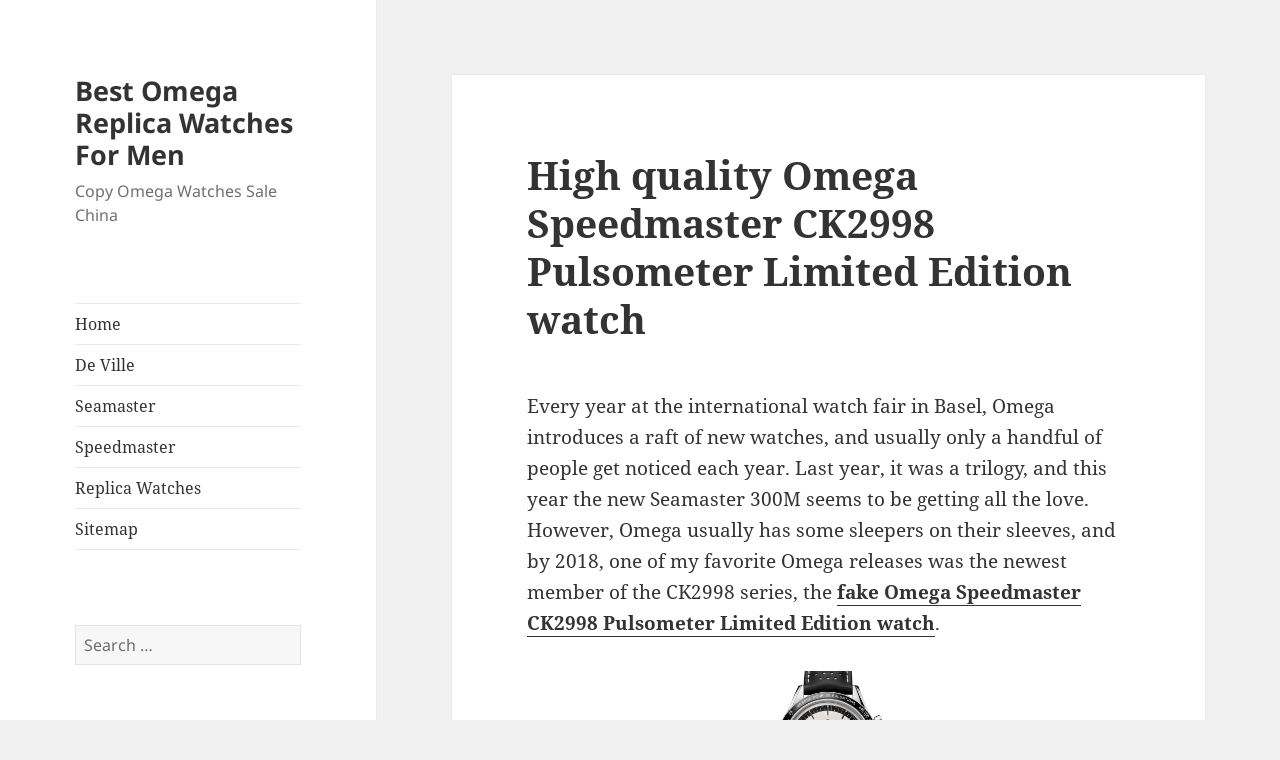

--- FILE ---
content_type: text/html; charset=UTF-8
request_url: https://www.watchesmap.com/high-quality-omega-speedmaster-ck2998-pulsometer-limited-edition-watch/
body_size: 11797
content:
<!DOCTYPE html>
<html dir="ltr" lang="en-US" prefix="og: https://ogp.me/ns#" class="no-js">
<head>
	<meta charset="UTF-8">
	<meta name="viewport" content="width=device-width">
	<link rel="profile" href="https://gmpg.org/xfn/11">
	<link rel="pingback" href="https://www.watchesmap.com/xmlrpc.php">
	<script>(function(html){html.className = html.className.replace(/\bno-js\b/,'js')})(document.documentElement);</script>
<title>High quality Omega Speedmaster CK2998 Pulsometer Limited Edition watch | Best Omega Replica Watches For Men</title>

		<!-- All in One SEO 4.7.1.1 - aioseo.com -->
		<meta name="robots" content="max-image-preview:large" />
		<meta name="keywords" content="omega speedmaster ck2998 pulsometer replica,speedmaster replica" />
		<link rel="canonical" href="https://www.watchesmap.com/high-quality-omega-speedmaster-ck2998-pulsometer-limited-edition-watch/" />
		<meta name="generator" content="All in One SEO (AIOSEO) 4.7.1.1" />
		<meta property="og:locale" content="en_US" />
		<meta property="og:site_name" content="Best Omega Replica Watches For Men | Copy Omega Watches Sale China" />
		<meta property="og:type" content="article" />
		<meta property="og:title" content="High quality Omega Speedmaster CK2998 Pulsometer Limited Edition watch | Best Omega Replica Watches For Men" />
		<meta property="og:url" content="https://www.watchesmap.com/high-quality-omega-speedmaster-ck2998-pulsometer-limited-edition-watch/" />
		<meta property="article:published_time" content="2018-06-18T05:26:42+00:00" />
		<meta property="article:modified_time" content="2024-08-13T07:47:56+00:00" />
		<meta name="twitter:card" content="summary" />
		<meta name="twitter:title" content="High quality Omega Speedmaster CK2998 Pulsometer Limited Edition watch | Best Omega Replica Watches For Men" />
		<script type="application/ld+json" class="aioseo-schema">
			{"@context":"https:\/\/schema.org","@graph":[{"@type":"Article","@id":"https:\/\/www.watchesmap.com\/high-quality-omega-speedmaster-ck2998-pulsometer-limited-edition-watch\/#article","name":"High quality Omega Speedmaster CK2998 Pulsometer Limited Edition watch | Best Omega Replica Watches For Men","headline":"High quality Omega Speedmaster CK2998 Pulsometer Limited Edition watch","author":{"@id":"https:\/\/www.watchesmap.com\/author\/aagainfoline\/#author"},"publisher":{"@id":"https:\/\/www.watchesmap.com\/#organization"},"image":{"@type":"ImageObject","url":"http:\/\/www.watchesmap.com\/wp-content\/uploads\/2018\/06\/Omega-Speedmaster-CK2998-Limited-Edition-Watch-01-300x300.jpg","@id":"https:\/\/www.watchesmap.com\/high-quality-omega-speedmaster-ck2998-pulsometer-limited-edition-watch\/#articleImage"},"datePublished":"2018-06-18T05:26:42+00:00","dateModified":"2024-08-13T07:47:56+00:00","inLanguage":"en-US","mainEntityOfPage":{"@id":"https:\/\/www.watchesmap.com\/high-quality-omega-speedmaster-ck2998-pulsometer-limited-edition-watch\/#webpage"},"isPartOf":{"@id":"https:\/\/www.watchesmap.com\/high-quality-omega-speedmaster-ck2998-pulsometer-limited-edition-watch\/#webpage"},"articleSection":"Speedmaster Replica, Omega Speedmaster CK2998 Pulsometer Replica"},{"@type":"BreadcrumbList","@id":"https:\/\/www.watchesmap.com\/high-quality-omega-speedmaster-ck2998-pulsometer-limited-edition-watch\/#breadcrumblist","itemListElement":[{"@type":"ListItem","@id":"https:\/\/www.watchesmap.com\/#listItem","position":1,"name":"Home","item":"https:\/\/www.watchesmap.com\/","nextItem":"https:\/\/www.watchesmap.com\/high-quality-omega-speedmaster-ck2998-pulsometer-limited-edition-watch\/#listItem"},{"@type":"ListItem","@id":"https:\/\/www.watchesmap.com\/high-quality-omega-speedmaster-ck2998-pulsometer-limited-edition-watch\/#listItem","position":2,"name":"High quality Omega Speedmaster CK2998 Pulsometer Limited Edition watch","previousItem":"https:\/\/www.watchesmap.com\/#listItem"}]},{"@type":"Organization","@id":"https:\/\/www.watchesmap.com\/#organization","name":"Swiss Omega Watches For Men","description":"Copy Omega Watches Sale China","url":"https:\/\/www.watchesmap.com\/"},{"@type":"Person","@id":"https:\/\/www.watchesmap.com\/author\/aagainfoline\/#author","url":"https:\/\/www.watchesmap.com\/author\/aagainfoline\/","name":"aagainfoline","image":{"@type":"ImageObject","@id":"https:\/\/www.watchesmap.com\/high-quality-omega-speedmaster-ck2998-pulsometer-limited-edition-watch\/#authorImage","url":"https:\/\/secure.gravatar.com\/avatar\/4241eafefc1f93575bddb68713a22f30?s=96&d=mm&r=g","width":96,"height":96,"caption":"aagainfoline"}},{"@type":"WebPage","@id":"https:\/\/www.watchesmap.com\/high-quality-omega-speedmaster-ck2998-pulsometer-limited-edition-watch\/#webpage","url":"https:\/\/www.watchesmap.com\/high-quality-omega-speedmaster-ck2998-pulsometer-limited-edition-watch\/","name":"High quality Omega Speedmaster CK2998 Pulsometer Limited Edition watch | Best Omega Replica Watches For Men","inLanguage":"en-US","isPartOf":{"@id":"https:\/\/www.watchesmap.com\/#website"},"breadcrumb":{"@id":"https:\/\/www.watchesmap.com\/high-quality-omega-speedmaster-ck2998-pulsometer-limited-edition-watch\/#breadcrumblist"},"author":{"@id":"https:\/\/www.watchesmap.com\/author\/aagainfoline\/#author"},"creator":{"@id":"https:\/\/www.watchesmap.com\/author\/aagainfoline\/#author"},"datePublished":"2018-06-18T05:26:42+00:00","dateModified":"2024-08-13T07:47:56+00:00"},{"@type":"WebSite","@id":"https:\/\/www.watchesmap.com\/#website","url":"https:\/\/www.watchesmap.com\/","name":"Best Omega Replica Watches For Men","description":"Copy Omega Watches Sale China","inLanguage":"en-US","publisher":{"@id":"https:\/\/www.watchesmap.com\/#organization"}}]}
		</script>
		<!-- All in One SEO -->

<link rel='dns-prefetch' href='//static.addtoany.com' />
<link rel="alternate" type="application/rss+xml" title="Best Omega Replica Watches For Men &raquo; Feed" href="https://www.watchesmap.com/feed/" />
<link rel="alternate" type="application/rss+xml" title="Best Omega Replica Watches For Men &raquo; Comments Feed" href="https://www.watchesmap.com/comments/feed/" />
<script>
window._wpemojiSettings = {"baseUrl":"https:\/\/s.w.org\/images\/core\/emoji\/14.0.0\/72x72\/","ext":".png","svgUrl":"https:\/\/s.w.org\/images\/core\/emoji\/14.0.0\/svg\/","svgExt":".svg","source":{"concatemoji":"https:\/\/www.watchesmap.com\/wp-includes\/js\/wp-emoji-release.min.js?ver=6.3.7"}};
/*! This file is auto-generated */
!function(i,n){var o,s,e;function c(e){try{var t={supportTests:e,timestamp:(new Date).valueOf()};sessionStorage.setItem(o,JSON.stringify(t))}catch(e){}}function p(e,t,n){e.clearRect(0,0,e.canvas.width,e.canvas.height),e.fillText(t,0,0);var t=new Uint32Array(e.getImageData(0,0,e.canvas.width,e.canvas.height).data),r=(e.clearRect(0,0,e.canvas.width,e.canvas.height),e.fillText(n,0,0),new Uint32Array(e.getImageData(0,0,e.canvas.width,e.canvas.height).data));return t.every(function(e,t){return e===r[t]})}function u(e,t,n){switch(t){case"flag":return n(e,"\ud83c\udff3\ufe0f\u200d\u26a7\ufe0f","\ud83c\udff3\ufe0f\u200b\u26a7\ufe0f")?!1:!n(e,"\ud83c\uddfa\ud83c\uddf3","\ud83c\uddfa\u200b\ud83c\uddf3")&&!n(e,"\ud83c\udff4\udb40\udc67\udb40\udc62\udb40\udc65\udb40\udc6e\udb40\udc67\udb40\udc7f","\ud83c\udff4\u200b\udb40\udc67\u200b\udb40\udc62\u200b\udb40\udc65\u200b\udb40\udc6e\u200b\udb40\udc67\u200b\udb40\udc7f");case"emoji":return!n(e,"\ud83e\udef1\ud83c\udffb\u200d\ud83e\udef2\ud83c\udfff","\ud83e\udef1\ud83c\udffb\u200b\ud83e\udef2\ud83c\udfff")}return!1}function f(e,t,n){var r="undefined"!=typeof WorkerGlobalScope&&self instanceof WorkerGlobalScope?new OffscreenCanvas(300,150):i.createElement("canvas"),a=r.getContext("2d",{willReadFrequently:!0}),o=(a.textBaseline="top",a.font="600 32px Arial",{});return e.forEach(function(e){o[e]=t(a,e,n)}),o}function t(e){var t=i.createElement("script");t.src=e,t.defer=!0,i.head.appendChild(t)}"undefined"!=typeof Promise&&(o="wpEmojiSettingsSupports",s=["flag","emoji"],n.supports={everything:!0,everythingExceptFlag:!0},e=new Promise(function(e){i.addEventListener("DOMContentLoaded",e,{once:!0})}),new Promise(function(t){var n=function(){try{var e=JSON.parse(sessionStorage.getItem(o));if("object"==typeof e&&"number"==typeof e.timestamp&&(new Date).valueOf()<e.timestamp+604800&&"object"==typeof e.supportTests)return e.supportTests}catch(e){}return null}();if(!n){if("undefined"!=typeof Worker&&"undefined"!=typeof OffscreenCanvas&&"undefined"!=typeof URL&&URL.createObjectURL&&"undefined"!=typeof Blob)try{var e="postMessage("+f.toString()+"("+[JSON.stringify(s),u.toString(),p.toString()].join(",")+"));",r=new Blob([e],{type:"text/javascript"}),a=new Worker(URL.createObjectURL(r),{name:"wpTestEmojiSupports"});return void(a.onmessage=function(e){c(n=e.data),a.terminate(),t(n)})}catch(e){}c(n=f(s,u,p))}t(n)}).then(function(e){for(var t in e)n.supports[t]=e[t],n.supports.everything=n.supports.everything&&n.supports[t],"flag"!==t&&(n.supports.everythingExceptFlag=n.supports.everythingExceptFlag&&n.supports[t]);n.supports.everythingExceptFlag=n.supports.everythingExceptFlag&&!n.supports.flag,n.DOMReady=!1,n.readyCallback=function(){n.DOMReady=!0}}).then(function(){return e}).then(function(){var e;n.supports.everything||(n.readyCallback(),(e=n.source||{}).concatemoji?t(e.concatemoji):e.wpemoji&&e.twemoji&&(t(e.twemoji),t(e.wpemoji)))}))}((window,document),window._wpemojiSettings);
</script>
<style>
img.wp-smiley,
img.emoji {
	display: inline !important;
	border: none !important;
	box-shadow: none !important;
	height: 1em !important;
	width: 1em !important;
	margin: 0 0.07em !important;
	vertical-align: -0.1em !important;
	background: none !important;
	padding: 0 !important;
}
</style>
	<link rel='stylesheet' id='wp-block-library-css' href='https://www.watchesmap.com/wp-includes/css/dist/block-library/style.min.css?ver=6.3.7' media='all' />
<style id='wp-block-library-theme-inline-css'>
.wp-block-audio figcaption{color:#555;font-size:13px;text-align:center}.is-dark-theme .wp-block-audio figcaption{color:hsla(0,0%,100%,.65)}.wp-block-audio{margin:0 0 1em}.wp-block-code{border:1px solid #ccc;border-radius:4px;font-family:Menlo,Consolas,monaco,monospace;padding:.8em 1em}.wp-block-embed figcaption{color:#555;font-size:13px;text-align:center}.is-dark-theme .wp-block-embed figcaption{color:hsla(0,0%,100%,.65)}.wp-block-embed{margin:0 0 1em}.blocks-gallery-caption{color:#555;font-size:13px;text-align:center}.is-dark-theme .blocks-gallery-caption{color:hsla(0,0%,100%,.65)}.wp-block-image figcaption{color:#555;font-size:13px;text-align:center}.is-dark-theme .wp-block-image figcaption{color:hsla(0,0%,100%,.65)}.wp-block-image{margin:0 0 1em}.wp-block-pullquote{border-bottom:4px solid;border-top:4px solid;color:currentColor;margin-bottom:1.75em}.wp-block-pullquote cite,.wp-block-pullquote footer,.wp-block-pullquote__citation{color:currentColor;font-size:.8125em;font-style:normal;text-transform:uppercase}.wp-block-quote{border-left:.25em solid;margin:0 0 1.75em;padding-left:1em}.wp-block-quote cite,.wp-block-quote footer{color:currentColor;font-size:.8125em;font-style:normal;position:relative}.wp-block-quote.has-text-align-right{border-left:none;border-right:.25em solid;padding-left:0;padding-right:1em}.wp-block-quote.has-text-align-center{border:none;padding-left:0}.wp-block-quote.is-large,.wp-block-quote.is-style-large,.wp-block-quote.is-style-plain{border:none}.wp-block-search .wp-block-search__label{font-weight:700}.wp-block-search__button{border:1px solid #ccc;padding:.375em .625em}:where(.wp-block-group.has-background){padding:1.25em 2.375em}.wp-block-separator.has-css-opacity{opacity:.4}.wp-block-separator{border:none;border-bottom:2px solid;margin-left:auto;margin-right:auto}.wp-block-separator.has-alpha-channel-opacity{opacity:1}.wp-block-separator:not(.is-style-wide):not(.is-style-dots){width:100px}.wp-block-separator.has-background:not(.is-style-dots){border-bottom:none;height:1px}.wp-block-separator.has-background:not(.is-style-wide):not(.is-style-dots){height:2px}.wp-block-table{margin:0 0 1em}.wp-block-table td,.wp-block-table th{word-break:normal}.wp-block-table figcaption{color:#555;font-size:13px;text-align:center}.is-dark-theme .wp-block-table figcaption{color:hsla(0,0%,100%,.65)}.wp-block-video figcaption{color:#555;font-size:13px;text-align:center}.is-dark-theme .wp-block-video figcaption{color:hsla(0,0%,100%,.65)}.wp-block-video{margin:0 0 1em}.wp-block-template-part.has-background{margin-bottom:0;margin-top:0;padding:1.25em 2.375em}
</style>
<style id='classic-theme-styles-inline-css'>
/*! This file is auto-generated */
.wp-block-button__link{color:#fff;background-color:#32373c;border-radius:9999px;box-shadow:none;text-decoration:none;padding:calc(.667em + 2px) calc(1.333em + 2px);font-size:1.125em}.wp-block-file__button{background:#32373c;color:#fff;text-decoration:none}
</style>
<style id='global-styles-inline-css'>
body{--wp--preset--color--black: #000000;--wp--preset--color--cyan-bluish-gray: #abb8c3;--wp--preset--color--white: #fff;--wp--preset--color--pale-pink: #f78da7;--wp--preset--color--vivid-red: #cf2e2e;--wp--preset--color--luminous-vivid-orange: #ff6900;--wp--preset--color--luminous-vivid-amber: #fcb900;--wp--preset--color--light-green-cyan: #7bdcb5;--wp--preset--color--vivid-green-cyan: #00d084;--wp--preset--color--pale-cyan-blue: #8ed1fc;--wp--preset--color--vivid-cyan-blue: #0693e3;--wp--preset--color--vivid-purple: #9b51e0;--wp--preset--color--dark-gray: #111;--wp--preset--color--light-gray: #f1f1f1;--wp--preset--color--yellow: #f4ca16;--wp--preset--color--dark-brown: #352712;--wp--preset--color--medium-pink: #e53b51;--wp--preset--color--light-pink: #ffe5d1;--wp--preset--color--dark-purple: #2e2256;--wp--preset--color--purple: #674970;--wp--preset--color--blue-gray: #22313f;--wp--preset--color--bright-blue: #55c3dc;--wp--preset--color--light-blue: #e9f2f9;--wp--preset--gradient--vivid-cyan-blue-to-vivid-purple: linear-gradient(135deg,rgba(6,147,227,1) 0%,rgb(155,81,224) 100%);--wp--preset--gradient--light-green-cyan-to-vivid-green-cyan: linear-gradient(135deg,rgb(122,220,180) 0%,rgb(0,208,130) 100%);--wp--preset--gradient--luminous-vivid-amber-to-luminous-vivid-orange: linear-gradient(135deg,rgba(252,185,0,1) 0%,rgba(255,105,0,1) 100%);--wp--preset--gradient--luminous-vivid-orange-to-vivid-red: linear-gradient(135deg,rgba(255,105,0,1) 0%,rgb(207,46,46) 100%);--wp--preset--gradient--very-light-gray-to-cyan-bluish-gray: linear-gradient(135deg,rgb(238,238,238) 0%,rgb(169,184,195) 100%);--wp--preset--gradient--cool-to-warm-spectrum: linear-gradient(135deg,rgb(74,234,220) 0%,rgb(151,120,209) 20%,rgb(207,42,186) 40%,rgb(238,44,130) 60%,rgb(251,105,98) 80%,rgb(254,248,76) 100%);--wp--preset--gradient--blush-light-purple: linear-gradient(135deg,rgb(255,206,236) 0%,rgb(152,150,240) 100%);--wp--preset--gradient--blush-bordeaux: linear-gradient(135deg,rgb(254,205,165) 0%,rgb(254,45,45) 50%,rgb(107,0,62) 100%);--wp--preset--gradient--luminous-dusk: linear-gradient(135deg,rgb(255,203,112) 0%,rgb(199,81,192) 50%,rgb(65,88,208) 100%);--wp--preset--gradient--pale-ocean: linear-gradient(135deg,rgb(255,245,203) 0%,rgb(182,227,212) 50%,rgb(51,167,181) 100%);--wp--preset--gradient--electric-grass: linear-gradient(135deg,rgb(202,248,128) 0%,rgb(113,206,126) 100%);--wp--preset--gradient--midnight: linear-gradient(135deg,rgb(2,3,129) 0%,rgb(40,116,252) 100%);--wp--preset--gradient--dark-gray-gradient-gradient: linear-gradient(90deg, rgba(17,17,17,1) 0%, rgba(42,42,42,1) 100%);--wp--preset--gradient--light-gray-gradient: linear-gradient(90deg, rgba(241,241,241,1) 0%, rgba(215,215,215,1) 100%);--wp--preset--gradient--white-gradient: linear-gradient(90deg, rgba(255,255,255,1) 0%, rgba(230,230,230,1) 100%);--wp--preset--gradient--yellow-gradient: linear-gradient(90deg, rgba(244,202,22,1) 0%, rgba(205,168,10,1) 100%);--wp--preset--gradient--dark-brown-gradient: linear-gradient(90deg, rgba(53,39,18,1) 0%, rgba(91,67,31,1) 100%);--wp--preset--gradient--medium-pink-gradient: linear-gradient(90deg, rgba(229,59,81,1) 0%, rgba(209,28,51,1) 100%);--wp--preset--gradient--light-pink-gradient: linear-gradient(90deg, rgba(255,229,209,1) 0%, rgba(255,200,158,1) 100%);--wp--preset--gradient--dark-purple-gradient: linear-gradient(90deg, rgba(46,34,86,1) 0%, rgba(66,48,123,1) 100%);--wp--preset--gradient--purple-gradient: linear-gradient(90deg, rgba(103,73,112,1) 0%, rgba(131,93,143,1) 100%);--wp--preset--gradient--blue-gray-gradient: linear-gradient(90deg, rgba(34,49,63,1) 0%, rgba(52,75,96,1) 100%);--wp--preset--gradient--bright-blue-gradient: linear-gradient(90deg, rgba(85,195,220,1) 0%, rgba(43,180,211,1) 100%);--wp--preset--gradient--light-blue-gradient: linear-gradient(90deg, rgba(233,242,249,1) 0%, rgba(193,218,238,1) 100%);--wp--preset--font-size--small: 13px;--wp--preset--font-size--medium: 20px;--wp--preset--font-size--large: 36px;--wp--preset--font-size--x-large: 42px;--wp--preset--spacing--20: 0.44rem;--wp--preset--spacing--30: 0.67rem;--wp--preset--spacing--40: 1rem;--wp--preset--spacing--50: 1.5rem;--wp--preset--spacing--60: 2.25rem;--wp--preset--spacing--70: 3.38rem;--wp--preset--spacing--80: 5.06rem;--wp--preset--shadow--natural: 6px 6px 9px rgba(0, 0, 0, 0.2);--wp--preset--shadow--deep: 12px 12px 50px rgba(0, 0, 0, 0.4);--wp--preset--shadow--sharp: 6px 6px 0px rgba(0, 0, 0, 0.2);--wp--preset--shadow--outlined: 6px 6px 0px -3px rgba(255, 255, 255, 1), 6px 6px rgba(0, 0, 0, 1);--wp--preset--shadow--crisp: 6px 6px 0px rgba(0, 0, 0, 1);}:where(.is-layout-flex){gap: 0.5em;}:where(.is-layout-grid){gap: 0.5em;}body .is-layout-flow > .alignleft{float: left;margin-inline-start: 0;margin-inline-end: 2em;}body .is-layout-flow > .alignright{float: right;margin-inline-start: 2em;margin-inline-end: 0;}body .is-layout-flow > .aligncenter{margin-left: auto !important;margin-right: auto !important;}body .is-layout-constrained > .alignleft{float: left;margin-inline-start: 0;margin-inline-end: 2em;}body .is-layout-constrained > .alignright{float: right;margin-inline-start: 2em;margin-inline-end: 0;}body .is-layout-constrained > .aligncenter{margin-left: auto !important;margin-right: auto !important;}body .is-layout-constrained > :where(:not(.alignleft):not(.alignright):not(.alignfull)){max-width: var(--wp--style--global--content-size);margin-left: auto !important;margin-right: auto !important;}body .is-layout-constrained > .alignwide{max-width: var(--wp--style--global--wide-size);}body .is-layout-flex{display: flex;}body .is-layout-flex{flex-wrap: wrap;align-items: center;}body .is-layout-flex > *{margin: 0;}body .is-layout-grid{display: grid;}body .is-layout-grid > *{margin: 0;}:where(.wp-block-columns.is-layout-flex){gap: 2em;}:where(.wp-block-columns.is-layout-grid){gap: 2em;}:where(.wp-block-post-template.is-layout-flex){gap: 1.25em;}:where(.wp-block-post-template.is-layout-grid){gap: 1.25em;}.has-black-color{color: var(--wp--preset--color--black) !important;}.has-cyan-bluish-gray-color{color: var(--wp--preset--color--cyan-bluish-gray) !important;}.has-white-color{color: var(--wp--preset--color--white) !important;}.has-pale-pink-color{color: var(--wp--preset--color--pale-pink) !important;}.has-vivid-red-color{color: var(--wp--preset--color--vivid-red) !important;}.has-luminous-vivid-orange-color{color: var(--wp--preset--color--luminous-vivid-orange) !important;}.has-luminous-vivid-amber-color{color: var(--wp--preset--color--luminous-vivid-amber) !important;}.has-light-green-cyan-color{color: var(--wp--preset--color--light-green-cyan) !important;}.has-vivid-green-cyan-color{color: var(--wp--preset--color--vivid-green-cyan) !important;}.has-pale-cyan-blue-color{color: var(--wp--preset--color--pale-cyan-blue) !important;}.has-vivid-cyan-blue-color{color: var(--wp--preset--color--vivid-cyan-blue) !important;}.has-vivid-purple-color{color: var(--wp--preset--color--vivid-purple) !important;}.has-black-background-color{background-color: var(--wp--preset--color--black) !important;}.has-cyan-bluish-gray-background-color{background-color: var(--wp--preset--color--cyan-bluish-gray) !important;}.has-white-background-color{background-color: var(--wp--preset--color--white) !important;}.has-pale-pink-background-color{background-color: var(--wp--preset--color--pale-pink) !important;}.has-vivid-red-background-color{background-color: var(--wp--preset--color--vivid-red) !important;}.has-luminous-vivid-orange-background-color{background-color: var(--wp--preset--color--luminous-vivid-orange) !important;}.has-luminous-vivid-amber-background-color{background-color: var(--wp--preset--color--luminous-vivid-amber) !important;}.has-light-green-cyan-background-color{background-color: var(--wp--preset--color--light-green-cyan) !important;}.has-vivid-green-cyan-background-color{background-color: var(--wp--preset--color--vivid-green-cyan) !important;}.has-pale-cyan-blue-background-color{background-color: var(--wp--preset--color--pale-cyan-blue) !important;}.has-vivid-cyan-blue-background-color{background-color: var(--wp--preset--color--vivid-cyan-blue) !important;}.has-vivid-purple-background-color{background-color: var(--wp--preset--color--vivid-purple) !important;}.has-black-border-color{border-color: var(--wp--preset--color--black) !important;}.has-cyan-bluish-gray-border-color{border-color: var(--wp--preset--color--cyan-bluish-gray) !important;}.has-white-border-color{border-color: var(--wp--preset--color--white) !important;}.has-pale-pink-border-color{border-color: var(--wp--preset--color--pale-pink) !important;}.has-vivid-red-border-color{border-color: var(--wp--preset--color--vivid-red) !important;}.has-luminous-vivid-orange-border-color{border-color: var(--wp--preset--color--luminous-vivid-orange) !important;}.has-luminous-vivid-amber-border-color{border-color: var(--wp--preset--color--luminous-vivid-amber) !important;}.has-light-green-cyan-border-color{border-color: var(--wp--preset--color--light-green-cyan) !important;}.has-vivid-green-cyan-border-color{border-color: var(--wp--preset--color--vivid-green-cyan) !important;}.has-pale-cyan-blue-border-color{border-color: var(--wp--preset--color--pale-cyan-blue) !important;}.has-vivid-cyan-blue-border-color{border-color: var(--wp--preset--color--vivid-cyan-blue) !important;}.has-vivid-purple-border-color{border-color: var(--wp--preset--color--vivid-purple) !important;}.has-vivid-cyan-blue-to-vivid-purple-gradient-background{background: var(--wp--preset--gradient--vivid-cyan-blue-to-vivid-purple) !important;}.has-light-green-cyan-to-vivid-green-cyan-gradient-background{background: var(--wp--preset--gradient--light-green-cyan-to-vivid-green-cyan) !important;}.has-luminous-vivid-amber-to-luminous-vivid-orange-gradient-background{background: var(--wp--preset--gradient--luminous-vivid-amber-to-luminous-vivid-orange) !important;}.has-luminous-vivid-orange-to-vivid-red-gradient-background{background: var(--wp--preset--gradient--luminous-vivid-orange-to-vivid-red) !important;}.has-very-light-gray-to-cyan-bluish-gray-gradient-background{background: var(--wp--preset--gradient--very-light-gray-to-cyan-bluish-gray) !important;}.has-cool-to-warm-spectrum-gradient-background{background: var(--wp--preset--gradient--cool-to-warm-spectrum) !important;}.has-blush-light-purple-gradient-background{background: var(--wp--preset--gradient--blush-light-purple) !important;}.has-blush-bordeaux-gradient-background{background: var(--wp--preset--gradient--blush-bordeaux) !important;}.has-luminous-dusk-gradient-background{background: var(--wp--preset--gradient--luminous-dusk) !important;}.has-pale-ocean-gradient-background{background: var(--wp--preset--gradient--pale-ocean) !important;}.has-electric-grass-gradient-background{background: var(--wp--preset--gradient--electric-grass) !important;}.has-midnight-gradient-background{background: var(--wp--preset--gradient--midnight) !important;}.has-small-font-size{font-size: var(--wp--preset--font-size--small) !important;}.has-medium-font-size{font-size: var(--wp--preset--font-size--medium) !important;}.has-large-font-size{font-size: var(--wp--preset--font-size--large) !important;}.has-x-large-font-size{font-size: var(--wp--preset--font-size--x-large) !important;}
.wp-block-navigation a:where(:not(.wp-element-button)){color: inherit;}
:where(.wp-block-post-template.is-layout-flex){gap: 1.25em;}:where(.wp-block-post-template.is-layout-grid){gap: 1.25em;}
:where(.wp-block-columns.is-layout-flex){gap: 2em;}:where(.wp-block-columns.is-layout-grid){gap: 2em;}
.wp-block-pullquote{font-size: 1.5em;line-height: 1.6;}
</style>
<link rel='stylesheet' id='twentyfifteen-fonts-css' href='https://www.watchesmap.com/wp-content/themes/twentyfifteen/assets/fonts/noto-sans-plus-noto-serif-plus-inconsolata.css?ver=20230328' media='all' />
<link rel='stylesheet' id='genericons-css' href='https://www.watchesmap.com/wp-content/themes/twentyfifteen/genericons/genericons.css?ver=20201026' media='all' />
<link rel='stylesheet' id='twentyfifteen-style-css' href='https://www.watchesmap.com/wp-content/themes/twentyfifteen/style.css?ver=20240716' media='all' />
<link rel='stylesheet' id='twentyfifteen-block-style-css' href='https://www.watchesmap.com/wp-content/themes/twentyfifteen/css/blocks.css?ver=20240609' media='all' />
<link rel='stylesheet' id='addtoany-css' href='https://www.watchesmap.com/wp-content/plugins/add-to-any/addtoany.min.css?ver=1.16' media='all' />
<script id="addtoany-core-js-before">
window.a2a_config=window.a2a_config||{};a2a_config.callbacks=[];a2a_config.overlays=[];a2a_config.templates={};
</script>
<script defer src='https://static.addtoany.com/menu/page.js' id='addtoany-core-js'></script>
<script src='https://www.watchesmap.com/wp-includes/js/jquery/jquery.min.js?ver=3.7.0' id='jquery-core-js'></script>
<script src='https://www.watchesmap.com/wp-includes/js/jquery/jquery-migrate.min.js?ver=3.4.1' id='jquery-migrate-js'></script>
<script defer src='https://www.watchesmap.com/wp-content/plugins/add-to-any/addtoany.min.js?ver=1.1' id='addtoany-jquery-js'></script>
<script id='twentyfifteen-script-js-extra'>
var screenReaderText = {"expand":"<span class=\"screen-reader-text\">expand child menu<\/span>","collapse":"<span class=\"screen-reader-text\">collapse child menu<\/span>"};
</script>
<script src='https://www.watchesmap.com/wp-content/themes/twentyfifteen/js/functions.js?ver=20221101' id='twentyfifteen-script-js' defer data-wp-strategy='defer'></script>
<link rel="https://api.w.org/" href="https://www.watchesmap.com/wp-json/" /><link rel="alternate" type="application/json" href="https://www.watchesmap.com/wp-json/wp/v2/posts/197" /><link rel="EditURI" type="application/rsd+xml" title="RSD" href="https://www.watchesmap.com/xmlrpc.php?rsd" />
<meta name="generator" content="WordPress 6.3.7" />
<link rel='shortlink' href='https://www.watchesmap.com/?p=197' />
<link rel="alternate" type="application/json+oembed" href="https://www.watchesmap.com/wp-json/oembed/1.0/embed?url=https%3A%2F%2Fwww.watchesmap.com%2Fhigh-quality-omega-speedmaster-ck2998-pulsometer-limited-edition-watch%2F" />
<link rel="alternate" type="text/xml+oembed" href="https://www.watchesmap.com/wp-json/oembed/1.0/embed?url=https%3A%2F%2Fwww.watchesmap.com%2Fhigh-quality-omega-speedmaster-ck2998-pulsometer-limited-edition-watch%2F&#038;format=xml" />
<style>.recentcomments a{display:inline !important;padding:0 !important;margin:0 !important;}</style></head>

<body class="post-template-default single single-post postid-197 single-format-standard wp-embed-responsive">
<div id="page" class="hfeed site">
	<a class="skip-link screen-reader-text" href="#content">
		Skip to content	</a>

	<div id="sidebar" class="sidebar">
		<header id="masthead" class="site-header">
			<div class="site-branding">
										<p class="site-title"><a href="https://www.watchesmap.com/" rel="home">Best Omega Replica Watches For Men</a></p>
												<p class="site-description">Copy Omega Watches Sale China</p>
										<button class="secondary-toggle">Menu and widgets</button>
			</div><!-- .site-branding -->
		</header><!-- .site-header -->

			<div id="secondary" class="secondary">

					<nav id="site-navigation" class="main-navigation">
				<div class="menu-menu-1-container"><ul id="menu-menu-1" class="nav-menu"><li id="menu-item-58" class="menu-item menu-item-type-custom menu-item-object-custom menu-item-home menu-item-58"><a href="https://www.watchesmap.com/">Home</a></li>
<li id="menu-item-64" class="menu-item menu-item-type-taxonomy menu-item-object-category menu-item-64"><a href="https://www.watchesmap.com/category/de-ville-replica/">De Ville</a></li>
<li id="menu-item-65" class="menu-item menu-item-type-taxonomy menu-item-object-category menu-item-65"><a href="https://www.watchesmap.com/category/seamaster-replica/">Seamaster</a></li>
<li id="menu-item-67" class="menu-item menu-item-type-taxonomy menu-item-object-category current-post-ancestor current-menu-parent current-post-parent menu-item-67"><a href="https://www.watchesmap.com/category/speedmaster-replica/">Speedmaster</a></li>
<li id="menu-item-616" class="menu-item menu-item-type-custom menu-item-object-custom menu-item-616"><a href="https://www.usreplicawatch.com/">Replica Watches</a></li>
<li id="menu-item-60" class="menu-item menu-item-type-custom menu-item-object-custom menu-item-60"><a href="https://www.watchesmap.com/sitemap.xml">Sitemap</a></li>
</ul></div>			</nav><!-- .main-navigation -->
		
		
					<div id="widget-area" class="widget-area" role="complementary">
				<aside id="search-2" class="widget widget_search"><form role="search" method="get" class="search-form" action="https://www.watchesmap.com/">
				<label>
					<span class="screen-reader-text">Search for:</span>
					<input type="search" class="search-field" placeholder="Search &hellip;" value="" name="s" />
				</label>
				<input type="submit" class="search-submit screen-reader-text" value="Search" />
			</form></aside>
		<aside id="recent-posts-2" class="widget widget_recent_entries">
		<h2 class="widget-title">Recent Posts</h2><nav aria-label="Recent Posts">
		<ul>
											<li>
					<a href="https://www.watchesmap.com/dive-into-the-world-of-omega-seamaster-watches/">Dive into the World of Omega Seamaster Watches</a>
									</li>
											<li>
					<a href="https://www.watchesmap.com/omega-aqua-terra-a-dive-into-luxury-and-performance/">Omega Aqua Terra: A Dive into Luxury and Performance</a>
									</li>
											<li>
					<a href="https://www.watchesmap.com/the-best-swiss-omega-watches-you-can-find/">The best Swiss Omega Watches you can find</a>
									</li>
											<li>
					<a href="https://www.watchesmap.com/the-allure-of-omega-seamaster-watches-a-dive-into-excellence/">The Allure of Omega Seamaster Watches: A Dive into Excellence</a>
									</li>
											<li>
					<a href="https://www.watchesmap.com/here-is-a-list-of-some-reliable-options-to-buy-omega-replicas-online/">Here is a list of some reliable options to buy Omega replicas online</a>
									</li>
					</ul>

		</nav></aside><aside id="recent-comments-2" class="widget widget_recent_comments"><h2 class="widget-title">Recent Comments</h2><nav aria-label="Recent Comments"><ul id="recentcomments"><li class="recentcomments"><span class="comment-author-link"><a href="https://wordpress.org/" class="url" rel="ugc external nofollow">Mr WordPress</a></span> on <a href="https://www.watchesmap.com/hello-world/#comment-1">Hello world!</a></li></ul></nav></aside><aside id="archives-2" class="widget widget_archive"><h2 class="widget-title">Archives</h2>		<label class="screen-reader-text" for="archives-dropdown-2">Archives</label>
		<select id="archives-dropdown-2" name="archive-dropdown">
			
			<option value="">Select Month</option>
				<option value='https://www.watchesmap.com/2025/09/'> September 2025 &nbsp;(1)</option>
	<option value='https://www.watchesmap.com/2025/08/'> August 2025 &nbsp;(2)</option>
	<option value='https://www.watchesmap.com/2025/07/'> July 2025 &nbsp;(1)</option>
	<option value='https://www.watchesmap.com/2025/06/'> June 2025 &nbsp;(1)</option>
	<option value='https://www.watchesmap.com/2025/05/'> May 2025 &nbsp;(1)</option>
	<option value='https://www.watchesmap.com/2025/03/'> March 2025 &nbsp;(2)</option>
	<option value='https://www.watchesmap.com/2025/02/'> February 2025 &nbsp;(1)</option>
	<option value='https://www.watchesmap.com/2025/01/'> January 2025 &nbsp;(2)</option>
	<option value='https://www.watchesmap.com/2024/12/'> December 2024 &nbsp;(2)</option>
	<option value='https://www.watchesmap.com/2024/11/'> November 2024 &nbsp;(2)</option>
	<option value='https://www.watchesmap.com/2024/10/'> October 2024 &nbsp;(1)</option>
	<option value='https://www.watchesmap.com/2024/09/'> September 2024 &nbsp;(1)</option>
	<option value='https://www.watchesmap.com/2024/08/'> August 2024 &nbsp;(1)</option>
	<option value='https://www.watchesmap.com/2024/07/'> July 2024 &nbsp;(3)</option>
	<option value='https://www.watchesmap.com/2024/06/'> June 2024 &nbsp;(3)</option>
	<option value='https://www.watchesmap.com/2024/05/'> May 2024 &nbsp;(2)</option>
	<option value='https://www.watchesmap.com/2024/04/'> April 2024 &nbsp;(3)</option>
	<option value='https://www.watchesmap.com/2024/03/'> March 2024 &nbsp;(2)</option>
	<option value='https://www.watchesmap.com/2024/02/'> February 2024 &nbsp;(3)</option>
	<option value='https://www.watchesmap.com/2024/01/'> January 2024 &nbsp;(3)</option>
	<option value='https://www.watchesmap.com/2023/12/'> December 2023 &nbsp;(2)</option>
	<option value='https://www.watchesmap.com/2023/11/'> November 2023 &nbsp;(3)</option>
	<option value='https://www.watchesmap.com/2023/10/'> October 2023 &nbsp;(2)</option>
	<option value='https://www.watchesmap.com/2023/09/'> September 2023 &nbsp;(3)</option>
	<option value='https://www.watchesmap.com/2023/08/'> August 2023 &nbsp;(3)</option>
	<option value='https://www.watchesmap.com/2023/07/'> July 2023 &nbsp;(1)</option>
	<option value='https://www.watchesmap.com/2023/06/'> June 2023 &nbsp;(3)</option>
	<option value='https://www.watchesmap.com/2023/05/'> May 2023 &nbsp;(3)</option>
	<option value='https://www.watchesmap.com/2023/04/'> April 2023 &nbsp;(2)</option>
	<option value='https://www.watchesmap.com/2023/03/'> March 2023 &nbsp;(3)</option>
	<option value='https://www.watchesmap.com/2023/02/'> February 2023 &nbsp;(2)</option>
	<option value='https://www.watchesmap.com/2023/01/'> January 2023 &nbsp;(2)</option>
	<option value='https://www.watchesmap.com/2022/12/'> December 2022 &nbsp;(2)</option>
	<option value='https://www.watchesmap.com/2022/11/'> November 2022 &nbsp;(2)</option>
	<option value='https://www.watchesmap.com/2022/10/'> October 2022 &nbsp;(2)</option>
	<option value='https://www.watchesmap.com/2022/09/'> September 2022 &nbsp;(3)</option>
	<option value='https://www.watchesmap.com/2022/08/'> August 2022 &nbsp;(3)</option>
	<option value='https://www.watchesmap.com/2022/07/'> July 2022 &nbsp;(2)</option>
	<option value='https://www.watchesmap.com/2022/06/'> June 2022 &nbsp;(3)</option>
	<option value='https://www.watchesmap.com/2022/05/'> May 2022 &nbsp;(2)</option>
	<option value='https://www.watchesmap.com/2022/04/'> April 2022 &nbsp;(2)</option>
	<option value='https://www.watchesmap.com/2022/02/'> February 2022 &nbsp;(1)</option>
	<option value='https://www.watchesmap.com/2021/12/'> December 2021 &nbsp;(1)</option>
	<option value='https://www.watchesmap.com/2021/11/'> November 2021 &nbsp;(1)</option>
	<option value='https://www.watchesmap.com/2021/10/'> October 2021 &nbsp;(1)</option>
	<option value='https://www.watchesmap.com/2021/09/'> September 2021 &nbsp;(1)</option>
	<option value='https://www.watchesmap.com/2021/07/'> July 2021 &nbsp;(1)</option>
	<option value='https://www.watchesmap.com/2021/06/'> June 2021 &nbsp;(1)</option>
	<option value='https://www.watchesmap.com/2021/04/'> April 2021 &nbsp;(4)</option>
	<option value='https://www.watchesmap.com/2021/03/'> March 2021 &nbsp;(4)</option>
	<option value='https://www.watchesmap.com/2021/02/'> February 2021 &nbsp;(4)</option>
	<option value='https://www.watchesmap.com/2021/01/'> January 2021 &nbsp;(4)</option>
	<option value='https://www.watchesmap.com/2020/12/'> December 2020 &nbsp;(4)</option>
	<option value='https://www.watchesmap.com/2020/11/'> November 2020 &nbsp;(4)</option>
	<option value='https://www.watchesmap.com/2020/10/'> October 2020 &nbsp;(4)</option>
	<option value='https://www.watchesmap.com/2020/09/'> September 2020 &nbsp;(4)</option>
	<option value='https://www.watchesmap.com/2020/08/'> August 2020 &nbsp;(3)</option>
	<option value='https://www.watchesmap.com/2020/07/'> July 2020 &nbsp;(4)</option>
	<option value='https://www.watchesmap.com/2019/01/'> January 2019 &nbsp;(4)</option>
	<option value='https://www.watchesmap.com/2018/12/'> December 2018 &nbsp;(4)</option>
	<option value='https://www.watchesmap.com/2018/11/'> November 2018 &nbsp;(4)</option>
	<option value='https://www.watchesmap.com/2018/10/'> October 2018 &nbsp;(4)</option>
	<option value='https://www.watchesmap.com/2018/09/'> September 2018 &nbsp;(2)</option>
	<option value='https://www.watchesmap.com/2018/08/'> August 2018 &nbsp;(2)</option>
	<option value='https://www.watchesmap.com/2018/07/'> July 2018 &nbsp;(5)</option>
	<option value='https://www.watchesmap.com/2018/06/'> June 2018 &nbsp;(4)</option>
	<option value='https://www.watchesmap.com/2018/05/'> May 2018 &nbsp;(5)</option>
	<option value='https://www.watchesmap.com/2018/04/'> April 2018 &nbsp;(3)</option>
	<option value='https://www.watchesmap.com/2018/03/'> March 2018 &nbsp;(4)</option>
	<option value='https://www.watchesmap.com/2018/02/'> February 2018 &nbsp;(2)</option>
	<option value='https://www.watchesmap.com/2018/01/'> January 2018 &nbsp;(1)</option>
	<option value='https://www.watchesmap.com/2017/12/'> December 2017 &nbsp;(10)</option>

		</select>

<script>
/* <![CDATA[ */
(function() {
	var dropdown = document.getElementById( "archives-dropdown-2" );
	function onSelectChange() {
		if ( dropdown.options[ dropdown.selectedIndex ].value !== '' ) {
			document.location.href = this.options[ this.selectedIndex ].value;
		}
	}
	dropdown.onchange = onSelectChange;
})();
/* ]]> */
</script>
			</aside><aside id="categories-2" class="widget widget_categories"><h2 class="widget-title">Categories</h2><form action="https://www.watchesmap.com" method="get"><label class="screen-reader-text" for="cat">Categories</label><select  name='cat' id='cat' class='postform'>
	<option value='-1'>Select Category</option>
	<option class="level-0" value="39">Aqua Terra Replica&nbsp;&nbsp;(18)</option>
	<option class="level-0" value="2">De Ville Replica&nbsp;&nbsp;(17)</option>
	<option class="level-0" value="1">Fake Omega Watches&nbsp;&nbsp;(123)</option>
	<option class="level-0" value="173">Omega Aqua Terra 150M Replica&nbsp;&nbsp;(1)</option>
	<option class="level-0" value="115">Omega Aqua Terra Small Seconds Replica Watches&nbsp;&nbsp;(1)</option>
	<option class="level-0" value="50">Omega Constellation Replica Watches&nbsp;&nbsp;(13)</option>
	<option class="level-0" value="152">Omega De Ville Prestige Replica&nbsp;&nbsp;(2)</option>
	<option class="level-0" value="123">Omega De Ville Tourbillon Co‑Axial Master Chronometer Replica&nbsp;&nbsp;(1)</option>
	<option class="level-0" value="97">Omega De Ville Tourbillon Replica&nbsp;&nbsp;(2)</option>
	<option class="level-0" value="91">Omega De Ville Trésor Power Reserve Replica&nbsp;&nbsp;(1)</option>
	<option class="level-0" value="175">Omega DeVille Tresor Replica&nbsp;&nbsp;(1)</option>
	<option class="level-0" value="85">Omega Globemaster Annual Calendar Replica Watches&nbsp;&nbsp;(1)</option>
	<option class="level-0" value="147">Omega Planet Ocean Big Blue GMT 45.5 mm Replica&nbsp;&nbsp;(1)</option>
	<option class="level-0" value="104">Omega Planet Ocean Replica&nbsp;&nbsp;(6)</option>
	<option class="level-0" value="42">Omega replica watches&nbsp;&nbsp;(127)</option>
	<option class="level-0" value="113">Omega Seamaster 300m Chronograph Replica&nbsp;&nbsp;(2)</option>
	<option class="level-0" value="71">Omega Seamaster 300M Replica&nbsp;&nbsp;(8)</option>
	<option class="level-0" value="75">Omega Seamaster Aqua Terra Replica&nbsp;&nbsp;(10)</option>
	<option class="level-0" value="126">Omega Seamaster Aqua Terra Worldtimer Replica&nbsp;&nbsp;(2)</option>
	<option class="level-0" value="101">Omega Seamaster Diver 300M James Bond Watches&nbsp;&nbsp;(2)</option>
	<option class="level-0" value="53">Omega Seamaster Diver 300m Replica&nbsp;&nbsp;(19)</option>
	<option class="level-0" value="81">Omega Seamaster Olympic Replica&nbsp;&nbsp;(1)</option>
	<option class="level-0" value="119">Omega Seamaster Planet Ocean &#8220;Big Blue&#8221; Replica&nbsp;&nbsp;(1)</option>
	<option class="level-0" value="82">Omega Seamaster Planet Ocean Ultra Deep 6,000m Replica&nbsp;&nbsp;(1)</option>
	<option class="level-0" value="110">Omega Skeleton Replica Watches&nbsp;&nbsp;(1)</option>
	<option class="level-0" value="145">Omega Speedmaster &#8217;57 Replica&nbsp;&nbsp;(1)</option>
	<option class="level-0" value="98">Omega Speedmaster 145.012-67 Replica&nbsp;&nbsp;(1)</option>
	<option class="level-0" value="143">Omega Speedmaster 38 Co-Axial Chronograph Replica&nbsp;&nbsp;(1)</option>
	<option class="level-0" value="87">Omega Speedmaster Chronoscope Replica&nbsp;&nbsp;(3)</option>
	<option class="level-0" value="137">Omega Speedmaster Date Panda Dial Replica&nbsp;&nbsp;(1)</option>
	<option class="level-0" value="138">Omega Speedmaster Date Replica&nbsp;&nbsp;(2)</option>
	<option class="level-0" value="141">Omega Speedmaster Day-Date Replica&nbsp;&nbsp;(1)</option>
	<option class="level-0" value="149">Omega Speedmaster Enamel Replica&nbsp;&nbsp;(1)</option>
	<option class="level-0" value="77">Omega Speedmaster Moonwatch Professional Moonphase&nbsp;&nbsp;(2)</option>
	<option class="level-0" value="112">Omega Speedmaster Professional Replica&nbsp;&nbsp;(6)</option>
	<option class="level-0" value="108">Omega Speedmaster Replica MoonSwatch&nbsp;&nbsp;(2)</option>
	<option class="level-0" value="106">Omega Speedmaster Silver Snoopy Replica&nbsp;&nbsp;(1)</option>
	<option class="level-0" value="132">Omega Speedmaster Speedy Tuesday Replica Watches&nbsp;&nbsp;(1)</option>
	<option class="level-0" value="94">Omega Speedmaster X-33 Marstimer Replica&nbsp;&nbsp;(1)</option>
	<option class="level-0" value="40">Railmaster Replica&nbsp;&nbsp;(7)</option>
	<option class="level-0" value="56">Replica Watches&nbsp;&nbsp;(122)</option>
	<option class="level-0" value="44">Seamaster Olympic Games Replica&nbsp;&nbsp;(2)</option>
	<option class="level-0" value="45">Seamaster Planet Ocean Replica&nbsp;&nbsp;(11)</option>
	<option class="level-0" value="49">Seamaster Ploprof Replica&nbsp;&nbsp;(3)</option>
	<option class="level-0" value="47">Seamaster Professional Replica&nbsp;&nbsp;(2)</option>
	<option class="level-0" value="6">Seamaster Replica&nbsp;&nbsp;(55)</option>
	<option class="level-0" value="48">Speedmaster Apollo 17&nbsp;&nbsp;(1)</option>
	<option class="level-0" value="46">Speedmaster Moon Apollo 8 Replica&nbsp;&nbsp;(5)</option>
	<option class="level-0" value="33">Speedmaster Moonwatch Chronograph Replica&nbsp;&nbsp;(3)</option>
	<option class="level-0" value="52">Speedmaster Racing replica&nbsp;&nbsp;(4)</option>
	<option class="level-0" value="24">Speedmaster Replica&nbsp;&nbsp;(45)</option>
	<option class="level-0" value="51">Speedmaster Skywalker X-33 Replica&nbsp;&nbsp;(1)</option>
	<option class="level-0" value="43">Speedmaster Snoopy replica&nbsp;&nbsp;(3)</option>
</select>
</form>
<script>
/* <![CDATA[ */
(function() {
	var dropdown = document.getElementById( "cat" );
	function onCatChange() {
		if ( dropdown.options[ dropdown.selectedIndex ].value > 0 ) {
			dropdown.parentNode.submit();
		}
	}
	dropdown.onchange = onCatChange;
})();
/* ]]> */
</script>

			</aside><aside id="meta-2" class="widget widget_meta"><h2 class="widget-title">Meta</h2><nav aria-label="Meta">
		<ul>
						<li><a href="https://www.watchesmap.com/wp-login.php">Log in</a></li>
			<li><a href="https://www.watchesmap.com/feed/">Entries feed</a></li>
			<li><a href="https://www.watchesmap.com/comments/feed/">Comments feed</a></li>

			<li><a href="https://wordpress.org/">WordPress.org</a></li>
		</ul>

		</nav></aside>			</div><!-- .widget-area -->
		
	</div><!-- .secondary -->

	</div><!-- .sidebar -->

	<div id="content" class="site-content">

	<div id="primary" class="content-area">
		<main id="main" class="site-main">

		
<article id="post-197" class="post-197 post type-post status-publish format-standard hentry category-speedmaster-replica tag-omega-speedmaster-ck2998-pulsometer-replica">
	
	<header class="entry-header">
		<h1 class="entry-title">High quality Omega Speedmaster CK2998 Pulsometer Limited Edition watch</h1>	</header><!-- .entry-header -->

	<div class="entry-content">
		<p>Every year at the international watch fair in Basel, Omega introduces a raft of new watches, and usually only a handful of people get noticed each year. Last year, it was a trilogy, and this year the new Seamaster 300M seems to be getting all the love. However, Omega usually has some sleepers on their sleeves, and by 2018, one of my favorite Omega releases was the newest member of the CK2998 series, the <a href="https://www.watchesmap.com"><strong>fake Omega Speedmaster CK2998 Pulsometer Limited Edition watch</strong></a>.</p>
<p><a href="https://www.watchesmap.com/wp-content/uploads/2018/06/Omega-Speedmaster-CK2998-Limited-Edition-Watch-01.jpg"><img decoding="async" class=" wp-image-198 aligncenter" src="https://www.watchesmap.com/wp-content/uploads/2018/06/Omega-Speedmaster-CK2998-Limited-Edition-Watch-01-300x300.jpg" alt="" width="156" height="156" srcset="https://www.watchesmap.com/wp-content/uploads/2018/06/Omega-Speedmaster-CK2998-Limited-Edition-Watch-01-300x300.jpg 300w, https://www.watchesmap.com/wp-content/uploads/2018/06/Omega-Speedmaster-CK2998-Limited-Edition-Watch-01-150x150.jpg 150w, https://www.watchesmap.com/wp-content/uploads/2018/06/Omega-Speedmaster-CK2998-Limited-Edition-Watch-01-768x768.jpg 768w, https://www.watchesmap.com/wp-content/uploads/2018/06/Omega-Speedmaster-CK2998-Limited-Edition-Watch-01-1024x1024.jpg 1024w, https://www.watchesmap.com/wp-content/uploads/2018/06/Omega-Speedmaster-CK2998-Limited-Edition-Watch-01.jpg 1200w" sizes="(max-width: 156px) 100vw, 156px" /></a></p>
<p>Speedmaster is a watch that does not need to be introduced into the watch world. It&#8217;s an iconic (yes, I used the word &#8220;I&#8221;) design, tested in time, and instantly recognizable. New <a href="https://www.watchesmap.com"><strong>Omega Speedmaster CK2998 replica watches</strong></a> pulse meter is equipped with a steel casing, a diameter of 39.7 mm, 19 mm earrings spacing, which suggests that it is a good way to wear on most wrist size, it is difficult to find a replacement strap option but with 19 mm lugs spacing. The dial is covered with sapphire crystal glass and is surrounded by a black ceramic ring that shows the pulse meter scale. To place the watch on the wrist, CK2998 uses a perforated black leather strap with a white rubber interior. Inside the watch, Omega 1861, a manual on-chain timer found in the current moon watch model, is used.</p>
<p><a href="https://www.watchesmap.com/wp-content/uploads/2018/06/Omega-Speedmaster-CK2998-Limited-Edition-Watch-04.jpg"><img decoding="async" fetchpriority="high" class="size-medium wp-image-199 aligncenter" src="https://www.watchesmap.com/wp-content/uploads/2018/06/Omega-Speedmaster-CK2998-Limited-Edition-Watch-04-300x300.jpg" alt="" width="300" height="300" srcset="https://www.watchesmap.com/wp-content/uploads/2018/06/Omega-Speedmaster-CK2998-Limited-Edition-Watch-04-300x300.jpg 300w, https://www.watchesmap.com/wp-content/uploads/2018/06/Omega-Speedmaster-CK2998-Limited-Edition-Watch-04-150x150.jpg 150w, https://www.watchesmap.com/wp-content/uploads/2018/06/Omega-Speedmaster-CK2998-Limited-Edition-Watch-04-768x768.jpg 768w, https://www.watchesmap.com/wp-content/uploads/2018/06/Omega-Speedmaster-CK2998-Limited-Edition-Watch-04-1024x1024.jpg 1024w, https://www.watchesmap.com/wp-content/uploads/2018/06/Omega-Speedmaster-CK2998-Limited-Edition-Watch-04.jpg 1200w" sizes="(max-width: 300px) 100vw, 300px" /></a></p>
<p>The 1861 core has a 48-hour power reserve, 21,600 BPH frequencies, and has proved reliable for years. In terms of aesthetics, this limited edition is very similar to the blue CK2998 released by Omega in 2016, which uses different color matching methods and pulse meter scale to replace the speedometer scale. The latest version comes with a white dial with a black subdial and outer ring, a red contrast chronometer pointer and a red &#8220;Speedmaster&#8221; text. Unlike the standard lunar watchman hand, the phones here use Alpha hands. Regardless of the terminology, I found the phone attractive on the watch, though no one has yet resisted panda dialing. In a word, the <a href="https://www.watchesmap.com"><strong>fake Omega Speedmaster CK2998 watches</strong></a> pulse meter is undoubtedly a part of the Speedmaster series, which also brings some new personalities.</p>
<p style="text-align: center;"><a href="https://www.watchesmap.com/wp-content/uploads/2018/06/Omega-Speedmaster-CK2998-Limited-Edition-Watch-05.jpg"><img decoding="async" class="alignnone size-medium wp-image-200" src="https://www.watchesmap.com/wp-content/uploads/2018/06/Omega-Speedmaster-CK2998-Limited-Edition-Watch-05-300x169.jpg" alt="" width="300" height="169" srcset="https://www.watchesmap.com/wp-content/uploads/2018/06/Omega-Speedmaster-CK2998-Limited-Edition-Watch-05-300x169.jpg 300w, https://www.watchesmap.com/wp-content/uploads/2018/06/Omega-Speedmaster-CK2998-Limited-Edition-Watch-05-768x432.jpg 768w, https://www.watchesmap.com/wp-content/uploads/2018/06/Omega-Speedmaster-CK2998-Limited-Edition-Watch-05-1024x576.jpg 1024w, https://www.watchesmap.com/wp-content/uploads/2018/06/Omega-Speedmaster-CK2998-Limited-Edition-Watch-05.jpg 1440w" sizes="(max-width: 300px) 100vw, 300px" /></a></p>
<p>In my opinion, the most notable aspect of this version is <a href="https://www.watchesmap.com"><strong>cheap Omega replica watch</strong></a> decision to abandon the scale of the standard speedometer and place a pulse meter in its position. Since the speedometer scale is designed for racing drivers to calculate speed, the pulse meter is designed to calculate heart rate. Although the pulse meter scale may be a bit mysterious, I think it&#8217;s at least useful today, unlike the speedometer scale. Although if you are a doctor, and in fact often take someone&#8217;s heart rate, so it will be the best use of, but I can see the athletes use this method to track the heart rate after exercise.</p>
<p>&nbsp;</p>
<p>&nbsp;</p>
<div class="addtoany_share_save_container addtoany_content addtoany_content_bottom"><div class="a2a_kit a2a_kit_size_32 addtoany_list" data-a2a-url="https://www.watchesmap.com/high-quality-omega-speedmaster-ck2998-pulsometer-limited-edition-watch/" data-a2a-title="High quality Omega Speedmaster CK2998 Pulsometer Limited Edition watch"><a class="a2a_button_facebook" href="https://www.addtoany.com/add_to/facebook?linkurl=https%3A%2F%2Fwww.watchesmap.com%2Fhigh-quality-omega-speedmaster-ck2998-pulsometer-limited-edition-watch%2F&amp;linkname=High%20quality%20Omega%20Speedmaster%20CK2998%20Pulsometer%20Limited%20Edition%20watch" title="Facebook" rel="nofollow noopener" target="_blank"></a><a class="a2a_button_mastodon" href="https://www.addtoany.com/add_to/mastodon?linkurl=https%3A%2F%2Fwww.watchesmap.com%2Fhigh-quality-omega-speedmaster-ck2998-pulsometer-limited-edition-watch%2F&amp;linkname=High%20quality%20Omega%20Speedmaster%20CK2998%20Pulsometer%20Limited%20Edition%20watch" title="Mastodon" rel="nofollow noopener" target="_blank"></a><a class="a2a_button_email" href="https://www.addtoany.com/add_to/email?linkurl=https%3A%2F%2Fwww.watchesmap.com%2Fhigh-quality-omega-speedmaster-ck2998-pulsometer-limited-edition-watch%2F&amp;linkname=High%20quality%20Omega%20Speedmaster%20CK2998%20Pulsometer%20Limited%20Edition%20watch" title="Email" rel="nofollow noopener" target="_blank"></a><a class="a2a_dd addtoany_share_save addtoany_share" href="https://www.addtoany.com/share"></a></div></div>	</div><!-- .entry-content -->

	
	<footer class="entry-footer">
		<span class="posted-on"><span class="screen-reader-text">Posted on </span><a href="https://www.watchesmap.com/high-quality-omega-speedmaster-ck2998-pulsometer-limited-edition-watch/" rel="bookmark"><time class="entry-date published" datetime="2018-06-18T05:26:42+00:00">June 18, 2018</time><time class="updated" datetime="2024-08-13T07:47:56+00:00">August 13, 2024</time></a></span><span class="byline"><span class="author vcard"><span class="screen-reader-text">Author </span><a class="url fn n" href="https://www.watchesmap.com/author/aagainfoline/">aagainfoline</a></span></span><span class="cat-links"><span class="screen-reader-text">Categories </span><a href="https://www.watchesmap.com/category/speedmaster-replica/" rel="category tag">Speedmaster Replica</a></span><span class="tags-links"><span class="screen-reader-text">Tags </span><a href="https://www.watchesmap.com/tag/omega-speedmaster-ck2998-pulsometer-replica/" rel="tag">Omega Speedmaster CK2998 Pulsometer Replica</a></span>			</footer><!-- .entry-footer -->

</article><!-- #post-197 -->

	<nav class="navigation post-navigation" aria-label="Posts">
		<h2 class="screen-reader-text">Post navigation</h2>
		<div class="nav-links"><div class="nav-previous"><a href="https://www.watchesmap.com/swiss-omega-speedmaster-dark-side-of-the-moon-apollo-8/" rel="prev"><span class="meta-nav" aria-hidden="true">Previous</span> <span class="screen-reader-text">Previous post:</span> <span class="post-title">Swiss Omega Speedmaster Dark Side of the Moon Apollo 8</span></a></div><div class="nav-next"><a href="https://www.watchesmap.com/omega-seamaster-professional-diver-300m-watches-hands-on/" rel="next"><span class="meta-nav" aria-hidden="true">Next</span> <span class="screen-reader-text">Next post:</span> <span class="post-title">Omega Seamaster Professional Diver 300M Watches Hands-On</span></a></div></div>
	</nav>
		</main><!-- .site-main -->
	</div><!-- .content-area -->


	</div><!-- .site-content -->

	<footer id="colophon" class="site-footer">
		<div class="site-info">
									<a href="https://wordpress.org/" class="imprint">
				Proudly powered by WordPress			</a>
		</div><!-- .site-info -->
	</footer><!-- .site-footer -->

</div><!-- .site -->


<script defer src="https://static.cloudflareinsights.com/beacon.min.js/vcd15cbe7772f49c399c6a5babf22c1241717689176015" integrity="sha512-ZpsOmlRQV6y907TI0dKBHq9Md29nnaEIPlkf84rnaERnq6zvWvPUqr2ft8M1aS28oN72PdrCzSjY4U6VaAw1EQ==" data-cf-beacon='{"version":"2024.11.0","token":"5643efc30bf74540a11278ad47fa6409","r":1,"server_timing":{"name":{"cfCacheStatus":true,"cfEdge":true,"cfExtPri":true,"cfL4":true,"cfOrigin":true,"cfSpeedBrain":true},"location_startswith":null}}' crossorigin="anonymous"></script>
</body>
</html>
